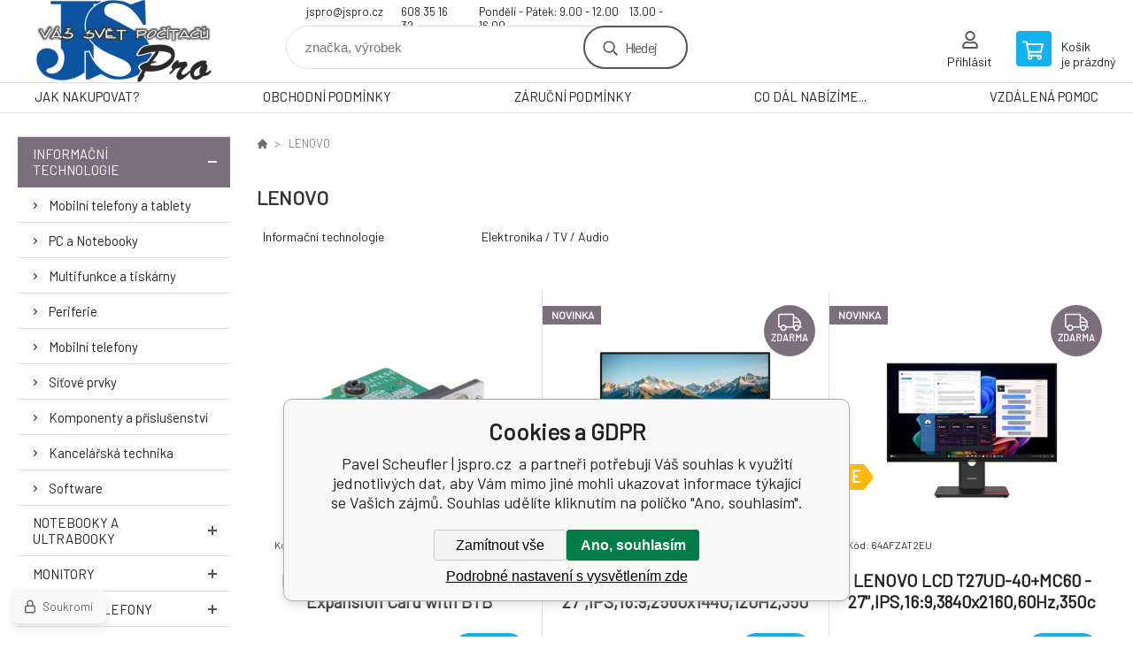

--- FILE ---
content_type: text/html; charset=utf-8
request_url: https://www.jspro.cz/lenovo/
body_size: 9022
content:
<!DOCTYPE html><html lang="cs"><head prefix="og: http://ogp.me/ns# fb: http://ogp.me/ns/fb#"><meta name="author" content="Pavel Scheufler  |  jspro.cz" data-binargon="{&quot;fce&quot;:&quot;3&quot;, &quot;id&quot;:&quot;53&quot;, &quot;menaId&quot;:&quot;1&quot;, &quot;menaName&quot;:&quot;Kč&quot;, &quot;languageCode&quot;:&quot;cs-CZ&quot;, &quot;skindir&quot;:&quot;demoeshopkonfi&quot;, &quot;cmslang&quot;:&quot;1&quot;, &quot;langiso&quot;:&quot;cs&quot;, &quot;skinversion&quot;:1768900302, &quot;zemeProDoruceniISO&quot;:&quot;&quot;}"><meta name="robots" content="index, follow, max-snippet:-1, max-image-preview:large"><meta http-equiv="content-type" content="text/html; charset=utf-8"><meta property="og:url" content="https://www.jspro.cz/lenovo/"/><meta property="og:site_name" content="https://www.jspro.cz"/><meta property="og:description" content="LENOVO"/><meta property="og:title" content="LENOVO"/><link rel="alternate" href="https://www.jspro.cz/lenovo/" hreflang="cs-CZ" /><meta name="description" content="LENOVO">
<meta name="keywords" content="LENOVO">
<meta name="audience" content="all">
<link rel="canonical" href="https://www.jspro.cz/lenovo/?page="><link rel="shortcut icon" href="https://www.jspro.cz/favicon.ico" type="image/x-icon">

			<link rel="preconnect" href="https://fonts.googleapis.com"><link rel="dns-prefetch" href="https://fonts.googleapis.com"><link rel="preconnect" href="https://i.binargon.cz"><link rel="dns-prefetch" href="https://i.binargon.cz"><meta name="viewport" content="width=device-width,initial-scale=1"><title>LENOVO - Pavel Scheufler  |  jspro.cz </title><link rel="stylesheet" href="/skin/version-1768900302/demoeshopkonfi/css-obecne.css" type="text/css"><link rel="stylesheet" href="https://www.jspro.cz/skin/demoeshopkonfi/fancybox/jquery.fancybox.css" type="text/css" media="screen"><link href="https://fonts.googleapis.com/css?family=Barlow:wght@300;400;500;600;700&amp;display=swap&amp;subset=latin-ext" rel="stylesheet"><!--commonTemplates_head--><!--EO commonTemplates_head--></head><body class="cmsBody" data-ajax="0"><div class="mainContainer mainContainer--fce3"><header class="header header--default header--menu-enabled-false header--client-1"><div class="header__desktop"><div class="headerDefault"><a class="logo logo--custom logo--default" href="https://www.jspro.cz/" title="Pavel Scheufler  |  jspro.cz " role="banner" style="background-image: url(https://www.jspro.cz/imgcache/0/0/skin-demoeshopkonfi-logo-1_240_93_46549.png);">Pavel Scheufler  |  jspro.cz </a><section class="headerContact"><a class="headerContact__item headerContact__item--email" href="mailto:jspro@jspro.cz" rel="nofollow">jspro@jspro.cz</a><a class="headerContact__item headerContact__item--phone" href="tel:608%2035%2016%2032" rel="nofollow">608 35 16 32</a><span class="headerContact__item headerContact__item--opening">Pondělí - Pátek:  9.00 - 12.00     13.00 - 16.00</span></section><form class="search search--default" action="https://www.jspro.cz/hledani/" method="post" role="search" id="js-search-form"><div class="search__container search__container--default"><input type="hidden" name="send" value="1"><input type="hidden" name="listpos" value="0"><input class="search__input search__input--default" type="text" name="as_search" placeholder="značka, výrobek" autocomplete="off" id="js-search-input"><button class="search__button search__button--default" type="submit">Hledej</button></div></form><section class="userMenu userMenu--default"><a class="userMenu__item userMenu__item--signin js-fancy" href="#commonUserDialog" rel="nofollow"><div class="userMenu__icon userMenu__icon--signin"></div><div class="userMenu__title">Přihlásit</div></a></section><a class="cart cart--default" href="https://www.jspro.cz/pokladna/?objagree=0&amp;wtemp_krok=1" rel="nofollow"><div class="cart__icon cart__icon--cart"></div><div class="cart__text"><div class="cart__title">Košík</div><div class="cart__sum">je prázdný</div></div></a></div></div><div class="header__mobile"><section class="headerMobile"><a class="logo logo--custom logo--mobile" href="https://www.jspro.cz/" title="Pavel Scheufler  |  jspro.cz " role="banner" style="background-image: url(https://www.jspro.cz/imgcache/0/0/skin-demoeshopkonfi-logo-1_240_93_46549.png);">Pavel Scheufler  |  jspro.cz </a><form class="search search--mobile" action="https://www.jspro.cz/hledani/" method="post" role="search" id="js-search-form-mobile"><div class="search__container search__container--mobile"><input type="hidden" name="send" value="1"><input type="hidden" name="listpos" value="0"><input class="search__input search__input--mobile" type="text" name="as_search" placeholder="značka, výrobek" autocomplete="off" id="js-search-input-mobile"><button class="search__button search__button--mobile" type="submit">Hledej</button></div></form><div class="headerMobile__searchButton js-search-toggle">Hledej</div><a class="headerMobile__signInButton headerMobile__signInButton--signin js-fancy" href="#commonUserDialog"><div class="headerMobile__signInButton-icon"></div><div class="headerMobile__signInButton-title">Přihlásit</div></a><a class="cart cart--mobile" href="https://www.jspro.cz/pokladna/?objagree=0&amp;wtemp_krok=1" rel="nofollow"><div class="cart__icon cart__icon--cart"></div><div class="cart__text"><div class="cart__title">Košík</div><div class="cart__sum">je prázdný</div></div></a><div class="headerMobile__menuButton" id="js-menu-button">Menu</div></section></div></header><nav class="menu"><div class="menu__container menu__container--visibleOnDesktop-true menu__container--textpagesOnly-true" id="js-menu"><div class="menu__items" id="js-menu-items"><span class="menu__item menu__item--eshop menu__item--selected js-menu-item
                            " data-id="-2147483595"><a class="menu__link" href="https://www.jspro.cz/informacni-technologie/" title="Informační technologie" data-id="-2147483595">Informační technologie</a></span><span class="menu__item menu__item--eshop js-menu-item
                            " data-id="-2147483571"><a class="menu__link" href="https://www.jspro.cz/notebooky-a-ultrabooky-3/" title="Notebooky a Ultrabooky" data-id="-2147483571">Notebooky a Ultrabooky</a></span><span class="menu__item menu__item--eshop js-menu-item
                            " data-id="-2147483570"><a class="menu__link" href="https://www.jspro.cz/monitory/" title="Monitory" data-id="-2147483570">Monitory</a></span><span class="menu__item menu__item--eshop js-menu-item
                            " data-id="-2147483549"><a class="menu__link" href="https://www.jspro.cz/mobilni-telefony-3/" title="Mobilní telefony" data-id="-2147483549">Mobilní telefony</a></span><span class="menu__item menu__item--eshop js-menu-item
                            " data-id="-2147483566"><a class="menu__link" href="https://www.jspro.cz/tablety-1/" title="Tablety" data-id="-2147483566">Tablety</a></span><span class="menu__item menu__item--eshop js-menu-item
                            " data-id="-2147483569"><a class="menu__link" href="https://www.jspro.cz/multifunkce-kopirky-skenery-1/" title="Multifunkce / Kopírky / Skenery" data-id="-2147483569">Multifunkce / Kopírky / Skenery</a></span><span class="menu__item menu__item--eshop js-menu-item
                            " data-id="-2147483626"><a class="menu__link" href="https://www.jspro.cz/elektronika-tv-audio/" title="Elektronika / TV / Audio" data-id="-2147483626">Elektronika / TV / Audio</a></span><span class="menu__item menu__item--eshop js-menu-item
                            " data-id="-2147483568"><a class="menu__link" href="https://www.jspro.cz/spotrebni-material-1/" title="Spotřební materiál " data-id="-2147483568">Spotřební materiál </a></span><span class="menu__item menu__item--eshop menu__item--hiddenOnDesktop js-menu-item
                            " data-id="-2147483564"><a class="menu__link" href="https://www.jspro.cz/pametove-karty-2/" title="Paměťové karty" data-id="-2147483564">Paměťové karty</a></span><span class="menu__item menu__item--eshop menu__item--hiddenOnDesktop js-menu-item
                            " data-id="-2147483563"><a class="menu__link" href="https://www.jspro.cz/usb-flash-disky-2/" title="USB Flash Disky" data-id="-2147483563">USB Flash Disky</a></span><span class="menu__item menu__item--eshop menu__item--textpage js-menu-item"><a class="menu__link" href="https://www.jspro.cz/jak-nakupovat/" title="JAK NAKUPOVAT?">JAK NAKUPOVAT?</a></span><span class="menu__item menu__item--eshop menu__item--textpage js-menu-item"><a class="menu__link" href="https://www.jspro.cz/obchodni-podminky/" title="OBCHODNÍ PODMÍNKY">OBCHODNÍ PODMÍNKY</a></span><span class="menu__item menu__item--eshop menu__item--textpage js-menu-item"><a class="menu__link" href="https://www.jspro.cz/zarucni-podminky/" title="ZÁRUČNÍ PODMÍNKY">ZÁRUČNÍ PODMÍNKY</a></span><span class="menu__item menu__item--eshop menu__item--textpage js-menu-item"><a class="menu__link" href="https://www.jspro.cz/co-dal-nabizime/" title="CO DÁL NABÍZÍME...">CO DÁL NABÍZÍME...</a></span><span class="menu__item menu__item--eshop menu__item--textpage js-menu-item"><a class="menu__link" href="https://anydesk.com/en/downloads/thank-you?dv=win_exe" title="VZDÁLENÁ POMOC">VZDÁLENÁ POMOC</a></span></div><div class="menu__user" id="js-user-menu-mobile"><section class="userMenu userMenu--default"><a class="userMenu__item userMenu__item--signin js-fancy" href="#commonUserDialog" rel="nofollow"><div class="userMenu__icon userMenu__icon--signin"></div><div class="userMenu__title">Přihlásit</div></a></section></div><div class="menu__contact" id="js-contact-mobile"><section class="headerContact"><a class="headerContact__item headerContact__item--email" href="mailto:jspro@jspro.cz" rel="nofollow">jspro@jspro.cz</a><a class="headerContact__item headerContact__item--phone" href="tel:608%2035%2016%2032" rel="nofollow">608 35 16 32</a><span class="headerContact__item headerContact__item--opening">Pondělí - Pátek:  9.00 - 12.00     13.00 - 16.00</span></section></div></div></nav><aside class="containerLeft"><ul class="tree tree--level-1"><li class="leaf leaf--level-1 leaf--open-true leaf--selected-true"><a class="leaf__link leaf__link--level-1 leaf__link--open-true leaf__link--selected-true" title="Informační technologie" href="https://www.jspro.cz/informacni-technologie/">Informační technologie<span class="leaf__icon js-leaf-toggle"></span></a><ul class="tree tree--level-2"><li class="leaf leaf--level-2 leaf--open-false leaf--selected-false"><a class="leaf__link leaf__link--level-2 leaf__link--open-false leaf__link--selected-false" title="Mobilní telefony a tablety" href="https://www.jspro.cz/informacni-technologie/mobilni-telefony-a-tablety/">Mobilní telefony a tablety<span class="leaf__icon "></span></a></li><li class="leaf leaf--level-2 leaf--open-false leaf--selected-false"><a class="leaf__link leaf__link--level-2 leaf__link--open-false leaf__link--selected-false" title="PC a Notebooky" href="https://www.jspro.cz/informacni-technologie/pc-a-notebooky/">PC a Notebooky<span class="leaf__icon "></span></a></li><li class="leaf leaf--level-2 leaf--open-false leaf--selected-false"><a class="leaf__link leaf__link--level-2 leaf__link--open-false leaf__link--selected-false" title="Multifunkce a tiskárny" href="https://www.jspro.cz/informacni-technologie/multifunkce-a-tiskarny/">Multifunkce a tiskárny<span class="leaf__icon "></span></a></li><li class="leaf leaf--level-2 leaf--open-false leaf--selected-false"><a class="leaf__link leaf__link--level-2 leaf__link--open-false leaf__link--selected-false" title="Periferie" href="https://www.jspro.cz/informacni-technologie/periferie/">Periferie<span class="leaf__icon "></span></a></li><li class="leaf leaf--level-2 leaf--open-false leaf--selected-false"><a class="leaf__link leaf__link--level-2 leaf__link--open-false leaf__link--selected-false" title="Mobilní telefony " href="https://www.jspro.cz/informacni-technologie/mobilni-telefony/">Mobilní telefony <span class="leaf__icon "></span></a></li><li class="leaf leaf--level-2 leaf--open-false leaf--selected-false"><a class="leaf__link leaf__link--level-2 leaf__link--open-false leaf__link--selected-false" title="Síťové prvky" href="https://www.jspro.cz/informacni-technologie/sitove-prvky/">Síťové prvky<span class="leaf__icon "></span></a></li><li class="leaf leaf--level-2 leaf--open-false leaf--selected-false"><a class="leaf__link leaf__link--level-2 leaf__link--open-false leaf__link--selected-false" title="Komponenty a příslušenství" href="https://www.jspro.cz/informacni-technologie/komponenty-a-prislusenstvi/">Komponenty a příslušenství<span class="leaf__icon "></span></a></li><li class="leaf leaf--level-2 leaf--open-false leaf--selected-false"><a class="leaf__link leaf__link--level-2 leaf__link--open-false leaf__link--selected-false" title="Kancelářská technika" href="https://www.jspro.cz/informacni-technologie/kancelarska-technika/">Kancelářská technika<span class="leaf__icon "></span></a></li><li class="leaf leaf--level-2 leaf--open-false leaf--selected-false"><a class="leaf__link leaf__link--level-2 leaf__link--open-false leaf__link--selected-false" title="Software" href="https://www.jspro.cz/informacni-technologie/software/">Software<span class="leaf__icon "></span></a></li></ul></li><li class="leaf leaf--level-1 leaf--open-false leaf--selected-false"><a class="leaf__link leaf__link--level-1 leaf__link--open-false leaf__link--selected-false" title="Notebooky a Ultrabooky" href="https://www.jspro.cz/notebooky-a-ultrabooky-3/">Notebooky a Ultrabooky<span class="leaf__icon "></span></a></li><li class="leaf leaf--level-1 leaf--open-false leaf--selected-false"><a class="leaf__link leaf__link--level-1 leaf__link--open-false leaf__link--selected-false" title="Monitory" href="https://www.jspro.cz/monitory/">Monitory<span class="leaf__icon "></span></a></li><li class="leaf leaf--level-1 leaf--open-false leaf--selected-false"><a class="leaf__link leaf__link--level-1 leaf__link--open-false leaf__link--selected-false" title="Mobilní telefony" href="https://www.jspro.cz/mobilni-telefony-3/">Mobilní telefony<span class="leaf__icon "></span></a></li><li class="leaf leaf--level-1 leaf--open-false leaf--selected-false"><a class="leaf__link leaf__link--level-1 leaf__link--open-false leaf__link--selected-false" title="Tablety" href="https://www.jspro.cz/tablety-1/">Tablety<span class="leaf__icon "></span></a></li><li class="leaf leaf--level-1 leaf--open-false leaf--selected-false"><a class="leaf__link leaf__link--level-1 leaf__link--open-false leaf__link--selected-false" title="Multifunkce / Kopírky / Skenery" href="https://www.jspro.cz/multifunkce-kopirky-skenery-1/">Multifunkce / Kopírky / Skenery<span class="leaf__icon "></span></a></li><li class="leaf leaf--level-1 leaf--open-false leaf--selected-false"><a class="leaf__link leaf__link--level-1 leaf__link--open-false leaf__link--selected-false" title="Elektronika / TV / Audio" href="https://www.jspro.cz/elektronika-tv-audio/">Elektronika / TV / Audio<span class="leaf__icon "></span></a><ul class="tree tree--level-2"></ul></li><li class="leaf leaf--level-1 leaf--open-false leaf--selected-false"><a class="leaf__link leaf__link--level-1 leaf__link--open-false leaf__link--selected-false" title="Spotřební materiál " href="https://www.jspro.cz/spotrebni-material-1/">Spotřební materiál <span class="leaf__icon "></span></a></li><li class="leaf leaf--level-1 leaf--open-false leaf--selected-false"><a class="leaf__link leaf__link--level-1 leaf__link--open-false leaf__link--selected-false" title="Paměťové karty" href="https://www.jspro.cz/pametove-karty-2/">Paměťové karty<span class="leaf__icon "></span></a></li><li class="leaf leaf--level-1 leaf--open-false leaf--selected-false"><a class="leaf__link leaf__link--level-1 leaf__link--open-false leaf__link--selected-false" title="USB Flash Disky" href="https://www.jspro.cz/usb-flash-disky-2/">USB Flash Disky<span class="leaf__icon "></span></a></li></ul><div class="containerFiltersLeft"><div class="js-filters-left-column"></div></div></aside><main class="containerRight"><div class="fce2-3__breadcrumb"><nav class="commonBreadcrumb"><a class="commonBreadcrumb__item commonBreadcrumb__item--first" href="https://www.jspro.cz" title="Pavel Scheufler  |  jspro.cz "><span class="commonBreadcrumb__textHP"></span></a><span class="commonBreadcrumb__item commonBreadcrumb__item--last" title="LENOVO">LENOVO</span></nav></div><div class="fce2-3__bannersContainer"></div><h1 class="fce2-3__heading">LENOVO</h1><section class="subcategories subcategories-- subcategories--fce3"><a class="subcategory subcategory-- subcategory--fce3 subcategory--level-1" href="https://www.jspro.cz/informacni-technologie/" title=""><div class="subcategory__name">Informační technologie</div></a><a class="subcategory subcategory-- subcategory--fce3 subcategory--level-1" href="https://www.jspro.cz/elektronika-tv-audio/" title=""><div class="subcategory__name">Elektronika / TV / Audio</div></a></section><div class="js-filters-main-column"></div><section class="js-activeFilters"></section><section class="productsGrid productsGrid--columns-2 js-products"><div class="product product--default product--columns-2 product--onStock-false"><a class="product__link" href="https://www.jspro.cz/lenovo-thinkcentre-tiny-com-expansion-card-with-btb-connector/" title="LENOVO ThinkCentre Tiny COM Expansion Card with BTB Connector"><img class="productImage" src="https://www.jspro.cz/imgcache/0/b/p806237-1796178-0a_230_230_16801.jpg" width="230" height="230" alt="LENOVO ThinkCentre Tiny COM Expansion Card with BTB Connector" title="LENOVO ThinkCentre Tiny COM Expansion Card with BTB Connector" loading="lazy"><div class="product__reviews"></div><div class="product__code">Kód: 4XH1K25073</div><div class="product__name product__name--breakWord">LENOVO ThinkCentre Tiny COM Expansion Card with BTB Connector</div><div class="product__info"><div class="product__availability product__availability--supplier product__availability--deliveryId-0 product__availability--nadotaz" title="Na dotaz" style="color:#000000;">Na dotaz</div><div class="product__price"><div class="product__priceCurrent product__priceCurrent--discounted-false">354 Kč<div class="product__referenceUnit"><div class="cMernaJednotka cMernaJednotka--vypis" style="display:none;" id="setbind-mernaJednotka-node"><span class="cMernaJednotka__cenaS" id="setbind-mernaJednotka-cenaS"></span><span class="cMernaJednotka__mena">Kč</span><span class="cMernaJednotka__oddelovac">/</span><span class="cMernaJednotka__value" id="setbind-mernaJednotka-value"></span><span class="cMernaJednotka__unit" id="setbind-mernaJednotka-unit"></span></div></div></div></div><div class="product__button">Detail</div></div><div class="product__description product__description--breakWord">Druh příslušenství k PC:Ostatní.</div><a class="product__compare" href="https://www.jspro.cz/lenovo/?pridatporovnani=325187"></a></a></div><div class="product product--default product--columns-2 product--onStock-false"><a class="product__link" href="https://www.jspro.cz/lenovo-lcd-t27q-40-mc60-27-ips-16-9-2560x1440-120hz-350cd-m2-1500-1-4ms-gtg-hdmi-dp-usb-hub-usb-c-15w-pd-pivot/" title='LENOVO LCD T27Q-40+MC60 - 27",IPS,16:9,2560x1440,120Hz,350cd/m2,1500:1,4ms(GtG),HDMI,DP,USB Hub,USB-C(15W PD),Pivot'><div class="product__labels product__labels--left"><div class="product__label product__label--status product__label--NEW">Novinka</div><div class="commonEnergyLabel commonEnergyLabel--D" onclick="event.stopPropagation();window.open('/foto/805765/1768707-9a.jpg', '_blank').focus();"><img class="commonEnergyLabel__image" src="https://i.binargon.cz/energylabel/stitek_d.svg" width="50" height="29" alt="D" title="D" loading="lazy"></div></div><div class="product__labels product__labels--right"><div class="product__label product__label--freeShipping">zdarma</div></div><img class="productImage" src="https://www.jspro.cz/imgcache/4/f/p805765-1768707-0a_230_230_103804.jpg" width="230" height="230" alt='LENOVO LCD T27Q-40+MC60 - 27",IPS,16:9,2560x1440,120Hz,350cd/m2,1500:1,4ms(GtG),HDMI,DP,USB Hub,USB-C(15W PD),Pivot' title='LENOVO LCD T27Q-40+MC60 - 27",IPS,16:9,2560x1440,120Hz,350cd/m2,1500:1,4ms(GtG),HDMI,DP,USB Hub,USB-C(15W PD),Pivot' loading="lazy"><div class="product__reviews"></div><div class="product__code">Kód: 64A6ZAT6EU</div><div class="product__name product__name--breakWord">LENOVO LCD T27Q-40+MC60 - 27",IPS,16:9,2560x1440,120Hz,350cd/m2,1500:1,4ms(GtG),HDMI,DP,USB Hub,USB-C(15W PD),Pivot</div><div class="product__info"><div class="product__availability product__availability--supplier product__availability--deliveryId-0 product__availability--nadotaz" title="Na dotaz" style="color:#000000;">Na dotaz</div><div class="product__price"><div class="product__priceCurrent product__priceCurrent--discounted-false">9 249 Kč<div class="product__referenceUnit"><div class="cMernaJednotka cMernaJednotka--vypis" style="display:none;" id="setbind-mernaJednotka-node"><span class="cMernaJednotka__cenaS" id="setbind-mernaJednotka-cenaS"></span><span class="cMernaJednotka__mena">Kč</span><span class="cMernaJednotka__oddelovac">/</span><span class="cMernaJednotka__value" id="setbind-mernaJednotka-value"></span><span class="cMernaJednotka__unit" id="setbind-mernaJednotka-unit"></span></div></div></div></div><div class="product__button">Detail</div></div><div class="product__description product__description--breakWord">Použití:Kancelářský, Profesionální; Rozlišení displeje:2560x1440; Úhlopříčka displeje ("):27; Vlastnost:Rovný; Výbava:VESA montáž, Pivot, Nastavitelná výška, Webkamera; HDMI počet:1; HDMI verze:2.1; DP počet:1; DP verze:1.4; USB počet:4; USB verze:3.2; USB-C počet:1; USB umístění:Vzadu, Na boku; Doba odezvy (ms):4; Barevná hloubka (bit):8.</div><a class="product__compare" href="https://www.jspro.cz/lenovo/?pridatporovnani=325130"></a></a></div><div class="product product--default product--columns-2 product--onStock-false"><a class="product__link" href="https://www.jspro.cz/lenovo-lcd-t27ud-40-mc60-27-ips-16-9-3840x2160-60hz-350cd-m2-1500-1-4ms-gtg-hdmi-dp-usb-hub-usb-c-rj45-pivot/" title='LENOVO LCD T27UD-40+MC60 - 27",IPS,16:9,3840x2160,60Hz,350cd/m2,1500:1,4ms(GtG),HDMI,DP,USB Hub,USB-C,RJ45,Pivot'><div class="product__labels product__labels--left"><div class="product__label product__label--status product__label--NEW">Novinka</div><div class="commonEnergyLabel commonEnergyLabel--E" onclick="event.stopPropagation();window.open('/foto/805770/1768712-9a.jpg', '_blank').focus();"><img class="commonEnergyLabel__image" src="https://i.binargon.cz/energylabel/stitek_e.svg" width="50" height="29" alt="E" title="E" loading="lazy"></div></div><div class="product__labels product__labels--right"><div class="product__label product__label--freeShipping">zdarma</div></div><img class="productImage" src="https://www.jspro.cz/imgcache/e/4/p805770-1768712-0a_230_230_270206.jpg" width="230" height="230" alt='LENOVO LCD T27UD-40+MC60 - 27",IPS,16:9,3840x2160,60Hz,350cd/m2,1500:1,4ms(GtG),HDMI,DP,USB Hub,USB-C,RJ45,Pivot' title='LENOVO LCD T27UD-40+MC60 - 27",IPS,16:9,3840x2160,60Hz,350cd/m2,1500:1,4ms(GtG),HDMI,DP,USB Hub,USB-C,RJ45,Pivot' loading="lazy"><div class="product__reviews"></div><div class="product__code">Kód: 64AFZAT2EU</div><div class="product__name product__name--breakWord">LENOVO LCD T27UD-40+MC60 - 27",IPS,16:9,3840x2160,60Hz,350cd/m2,1500:1,4ms(GtG),HDMI,DP,USB Hub,USB-C,RJ45,Pivot</div><div class="product__info"><div class="product__availability product__availability--supplier product__availability--deliveryId-0 product__availability--nadotaz" title="Na dotaz" style="color:#000000;">Na dotaz</div><div class="product__price"><div class="product__priceCurrent product__priceCurrent--discounted-false">12 793 Kč<div class="product__referenceUnit"><div class="cMernaJednotka cMernaJednotka--vypis" style="display:none;" id="setbind-mernaJednotka-node"><span class="cMernaJednotka__cenaS" id="setbind-mernaJednotka-cenaS"></span><span class="cMernaJednotka__mena">Kč</span><span class="cMernaJednotka__oddelovac">/</span><span class="cMernaJednotka__value" id="setbind-mernaJednotka-value"></span><span class="cMernaJednotka__unit" id="setbind-mernaJednotka-unit"></span></div></div></div></div><div class="product__button">Detail</div></div><div class="product__description product__description--breakWord">Použití:Kancelářský, Profesionální; Rozlišení displeje:3840x2160 (4K UHD); Úhlopříčka displeje ("):27; Vlastnost:Rovný; Výbava:VESA montáž, Pivot, Nastavitelná výška, Webkamera, USB nabíjení, Daisy-chaining, Dokování NTB; Rozhraní vstup:DP, HDMI, LAN; Rozhraní výstup:USB hub, 3,5 mm Jack; HDMI počet:1; HDMI verze:2.1; DP počet:1; DP verze:1.4; USB počet:4.</div><a class="product__compare" href="https://www.jspro.cz/lenovo/?pridatporovnani=325133"></a></a></div><div class="product product--default product--columns-2 product--onStock-false"><a class="product__link" href="https://www.jspro.cz/lenovo-lcd-t27qd-40-mc60-27-ips-16-9-2560x1440-120hz-350cd-1500-1-4ms-hdmi-dp-dpout-dc-usbhub-usb-c-96w-pd-rj45-pivo/" title='LENOVO LCD T27QD-40+MC60 - 27",IPS,16:9,2560x1440,120Hz,350cd,1500:1,4ms,HDMI,DP,DPout,DC,USBHub,USB-C(96W PD),RJ45,Pivo'><div class="product__labels product__labels--left"><div class="product__label product__label--status product__label--NEW">Novinka</div><div class="commonEnergyLabel commonEnergyLabel--E" onclick="event.stopPropagation();window.open('/foto/805767/1768709-9a.jpg', '_blank').focus();"><img class="commonEnergyLabel__image" src="https://i.binargon.cz/energylabel/stitek_e.svg" width="50" height="29" alt="E" title="E" loading="lazy"></div></div><div class="product__labels product__labels--right"><div class="product__label product__label--freeShipping">zdarma</div></div><img class="productImage" src="https://www.jspro.cz/imgcache/e/b/p805767-1768709-0a_230_230_128492.jpg" width="230" height="230" alt='LENOVO LCD T27QD-40+MC60 - 27",IPS,16:9,2560x1440,120Hz,350cd,1500:1,4ms,HDMI,DP,DPout,DC,USBHub,USB-C(96W PD),RJ45,Pivo' title='LENOVO LCD T27QD-40+MC60 - 27",IPS,16:9,2560x1440,120Hz,350cd,1500:1,4ms,HDMI,DP,DPout,DC,USBHub,USB-C(96W PD),RJ45,Pivo' loading="lazy"><div class="product__reviews"></div><div class="product__code">Kód: 64AAZAT2EU</div><div class="product__name product__name--breakWord">LENOVO LCD T27QD-40+MC60 - 27",IPS,16:9,2560x1440,120Hz,350cd,1500:1,4ms,HDMI,DP,DPout,DC,USBHub,USB-C(96W PD),RJ45,Pivo</div><div class="product__info"><div class="product__availability product__availability--supplier product__availability--deliveryId-0 product__availability--nadotaz" title="Na dotaz" style="color:#000000;">Na dotaz</div><div class="product__price"><div class="product__priceCurrent product__priceCurrent--discounted-false">9 840 Kč<div class="product__referenceUnit"><div class="cMernaJednotka cMernaJednotka--vypis" style="display:none;" id="setbind-mernaJednotka-node"><span class="cMernaJednotka__cenaS" id="setbind-mernaJednotka-cenaS"></span><span class="cMernaJednotka__mena">Kč</span><span class="cMernaJednotka__oddelovac">/</span><span class="cMernaJednotka__value" id="setbind-mernaJednotka-value"></span><span class="cMernaJednotka__unit" id="setbind-mernaJednotka-unit"></span></div></div></div></div><div class="product__button">Detail</div></div><div class="product__description product__description--breakWord">Použití:Kancelářský, Profesionální; Rozlišení displeje:2560x1440; Úhlopříčka displeje ("):27; Vlastnost:Rovný; Výbava:VESA montáž, Pivot, Nastavitelná výška, Webkamera, USB nabíjení, Daisy-chaining; Rozhraní vstup:DP, HDMI; Rozhraní výstup:USB hub, 3,5 mm Jack; HDMI počet:1; HDMI verze:2.1; DP počet:1; DP verze:1.4; USB počet:4; USB verze:3.2.</div><a class="product__compare" href="https://www.jspro.cz/lenovo/?pridatporovnani=325131"></a></a></div><div class="product product--default product--columns-2 product--onStock-false"><a class="product__link" href="https://www.jspro.cz/lenovo-lcd-p27qd-40-mc60-27-eco-ips-16-9-2560x1440-120hz-350cd-m2-1500-1-4ms-hdmi-dp-dpout-dc-usbhub-usb-c-rj45-pivot/" title='LENOVO LCD P27QD-40+MC60 - 27",ECO-IPS,16:9,2560x1440,120Hz,350cd/m2,1500:1,4ms,HDMI,DP,DPout,DC,USBHub,USB-C,RJ45,Pivot'><div class="product__labels product__labels--left"><div class="product__label product__label--status product__label--NEW">Novinka</div><div class="commonEnergyLabel commonEnergyLabel--D" onclick="event.stopPropagation();window.open('/foto/805777/1768719-9a.jpg', '_blank').focus();"><img class="commonEnergyLabel__image" src="https://i.binargon.cz/energylabel/stitek_d.svg" width="50" height="29" alt="D" title="D" loading="lazy"></div></div><div class="product__labels product__labels--right"><div class="product__label product__label--freeShipping">zdarma</div></div><img class="productImage" src="https://www.jspro.cz/imgcache/d/c/p805777-1768719-0a_230_230_141631.jpg" width="230" height="230" alt='LENOVO LCD P27QD-40+MC60 - 27",ECO-IPS,16:9,2560x1440,120Hz,350cd/m2,1500:1,4ms,HDMI,DP,DPout,DC,USBHub,USB-C,RJ45,Pivot' title='LENOVO LCD P27QD-40+MC60 - 27",ECO-IPS,16:9,2560x1440,120Hz,350cd/m2,1500:1,4ms,HDMI,DP,DPout,DC,USBHub,USB-C,RJ45,Pivot' loading="lazy"><div class="product__reviews"></div><div class="product__code">Kód: 64B3ZAT2EU</div><div class="product__name product__name--breakWord">LENOVO LCD P27QD-40+MC60 - 27",ECO-IPS,16:9,2560x1440,120Hz,350cd/m2,1500:1,4ms,HDMI,DP,DPout,DC,USBHub,USB-C,RJ45,Pivot</div><div class="product__info"><div class="product__availability product__availability--supplier product__availability--deliveryId-0 product__availability--nadotaz" title="Na dotaz" style="color:#000000;">Na dotaz</div><div class="product__price"><div class="product__priceCurrent product__priceCurrent--discounted-false">11 228 Kč<div class="product__referenceUnit"><div class="cMernaJednotka cMernaJednotka--vypis" style="display:none;" id="setbind-mernaJednotka-node"><span class="cMernaJednotka__cenaS" id="setbind-mernaJednotka-cenaS"></span><span class="cMernaJednotka__mena">Kč</span><span class="cMernaJednotka__oddelovac">/</span><span class="cMernaJednotka__value" id="setbind-mernaJednotka-value"></span><span class="cMernaJednotka__unit" id="setbind-mernaJednotka-unit"></span></div></div></div></div><div class="product__button">Detail</div></div><div class="product__description product__description--breakWord">Použití:Kancelářský, Profesionální; Rozlišení displeje:2560x1440; Úhlopříčka displeje ("):27; Vlastnost:Rovný; Výbava:VESA montáž, Pivot, Nastavitelná výška, Výškově stavitelný, Redukce modrého světla, Webkamera, Dokování NTB; Rozhraní vstup:USB, HDMI, DP, 3,5 mm Jack; Rozhraní výstup:3,5 mm Jack, USB hub, DP; HDMI počet:1; HDMI verze:2.1; DP počet:2.</div><a class="product__compare" href="https://www.jspro.cz/lenovo/?pridatporovnani=325136"></a></a></div><div class="product product--default product--columns-2 product--onStock-false"><a class="product__link" href="https://www.jspro.cz/lenovo-lcd-t24-4v-23-8-ips-16-9-1920x1080-120hz-1500-1-4ms-gtg-vga-hdmi-dp-usb-hub-cam-pivot/" title='LENOVO LCD T24-4v - 23.8",IPS,16:9,1920x1080,120Hz,1500:1,4ms(GtG),VGA,HDMI,DP,USB Hub,cam,Pivot'><div class="product__labels product__labels--left"><div class="product__label product__label--status product__label--NEW">Novinka</div><div class="commonEnergyLabel commonEnergyLabel--D" onclick="event.stopPropagation();window.open('/foto/805762/1768704-9a.jpg', '_blank').focus();"><img class="commonEnergyLabel__image" src="https://i.binargon.cz/energylabel/stitek_d.svg" width="50" height="29" alt="D" title="D" loading="lazy"></div></div><img class="productImage" src="https://www.jspro.cz/imgcache/6/b/p805762-1768704-0a_230_230_348200.jpg" width="230" height="230" alt='LENOVO LCD T24-4v - 23.8",IPS,16:9,1920x1080,120Hz,1500:1,4ms(GtG),VGA,HDMI,DP,USB Hub,cam,Pivot' title='LENOVO LCD T24-4v - 23.8",IPS,16:9,1920x1080,120Hz,1500:1,4ms(GtG),VGA,HDMI,DP,USB Hub,cam,Pivot' loading="lazy"><div class="product__reviews"></div><div class="product__code">Kód: 64B6MAT1EU</div><div class="product__name product__name--breakWord">LENOVO LCD T24-4v - 23.8",IPS,16:9,1920x1080,120Hz,1500:1,4ms(GtG),VGA,HDMI,DP,USB Hub,cam,Pivot</div><div class="product__info"><div class="product__availability product__availability--supplier product__availability--deliveryId-0 product__availability--nadotaz" title="Na dotaz" style="color:#000000;">Na dotaz</div><div class="product__price"><div class="product__priceCurrent product__priceCurrent--discounted-false">5 412 Kč<div class="product__referenceUnit"><div class="cMernaJednotka cMernaJednotka--vypis" style="display:none;" id="setbind-mernaJednotka-node"><span class="cMernaJednotka__cenaS" id="setbind-mernaJednotka-cenaS"></span><span class="cMernaJednotka__mena">Kč</span><span class="cMernaJednotka__oddelovac">/</span><span class="cMernaJednotka__value" id="setbind-mernaJednotka-value"></span><span class="cMernaJednotka__unit" id="setbind-mernaJednotka-unit"></span></div></div></div></div><div class="product__button">Detail</div></div><div class="product__description product__description--breakWord">Použití:Kancelářský, Profesionální; Rozlišení displeje:1920x1080 (Full HD); Úhlopříčka displeje ("):23.8; Vlastnost:Rovný; Výbava:Reproduktory, VESA montáž, Pivot, Nastavitelná výška, Mikrofon, Webkamera, USB nabíjení; Rozhraní vstup:HDMI, DP; HDMI počet:1; HDMI verze:1.4; DP počet:1; DP verze:1.2; USB počet:4; USB verze:3.2; USB-C počet:1.</div><a class="product__compare" href="https://www.jspro.cz/lenovo/?pridatporovnani=325129"></a></a></div><div class="product product--default product--columns-2 product--onStock-false"><a class="product__link" href="https://www.jspro.cz/lenovo-lcd-t34wd-40-mc60-34-va-21-9-3440x1440-120hz-300cd-m2-3000-1-4ms-hdmi-dp-usbhub-usb-c-100w-pd-rj45-nakl-zdvih/" title='LENOVO LCD T34WD-40+MC60 - 34",VA,21:9,3440x1440,120Hz,300cd/m2,3000:1,4ms,HDMI,DP,USBHub,USB-C(100W PD),RJ45,Nákl,Zdvih'><div class="product__labels product__labels--left"><div class="product__label product__label--status product__label--NEW">Novinka</div><div class="commonEnergyLabel commonEnergyLabel--E" onclick="event.stopPropagation();window.open('/foto/805773/1768715-9a.jpg', '_blank').focus();"><img class="commonEnergyLabel__image" src="https://i.binargon.cz/energylabel/stitek_e.svg" width="50" height="29" alt="E" title="E" loading="lazy"></div></div><div class="product__labels product__labels--right"><div class="product__label product__label--freeShipping">zdarma</div></div><img class="productImage" src="https://www.jspro.cz/imgcache/7/a/p805773-1768715-0a_230_230_96696.jpg" width="230" height="230" alt='LENOVO LCD T34WD-40+MC60 - 34",VA,21:9,3440x1440,120Hz,300cd/m2,3000:1,4ms,HDMI,DP,USBHub,USB-C(100W PD),RJ45,Nákl,Zdvih' title='LENOVO LCD T34WD-40+MC60 - 34",VA,21:9,3440x1440,120Hz,300cd/m2,3000:1,4ms,HDMI,DP,USBHub,USB-C(100W PD),RJ45,Nákl,Zdvih' loading="lazy"><div class="product__reviews"></div><div class="product__code">Kód: 64AEZAT1EU</div><div class="product__name product__name--breakWord">LENOVO LCD T34WD-40+MC60 - 34",VA,21:9,3440x1440,120Hz,300cd/m2,3000:1,4ms,HDMI,DP,USBHub,USB-C(100W PD),RJ45,Nákl,Zdvih</div><div class="product__info"><div class="product__availability product__availability--supplier product__availability--deliveryId-0 product__availability--nadotaz" title="Na dotaz" style="color:#000000;">Na dotaz</div><div class="product__price"><div class="product__priceCurrent product__priceCurrent--discounted-false">14 152 Kč<div class="product__referenceUnit"><div class="cMernaJednotka cMernaJednotka--vypis" style="display:none;" id="setbind-mernaJednotka-node"><span class="cMernaJednotka__cenaS" id="setbind-mernaJednotka-cenaS"></span><span class="cMernaJednotka__mena">Kč</span><span class="cMernaJednotka__oddelovac">/</span><span class="cMernaJednotka__value" id="setbind-mernaJednotka-value"></span><span class="cMernaJednotka__unit" id="setbind-mernaJednotka-unit"></span></div></div></div></div><div class="product__button">Detail</div></div><div class="product__description product__description--breakWord">Použití:Profesionální; Rozlišení displeje:3440x1440; Úhlopříčka displeje ("):34; Vlastnost:Prohnutý; Výbava:VESA montáž, Pivot, Webkamera, Dokování NTB; Rozhraní vstup:USB-C, LAN; Rozhraní výstup:USB hub; HDMI počet:1; HDMI verze:2.1; DP počet:1; DP verze:1.4; USB počet:5; USB verze:3.0; USB-C počet:2; Barevná hloubka (bit):8; Formát obrazovky:21:9.</div><a class="product__compare" href="https://www.jspro.cz/lenovo/?pridatporovnani=325135"></a></a></div><div class="product product--default product--columns-2 product--onStock-false"><a class="product__link" href="https://www.jspro.cz/lenovo-lcd-t27qd-4v-27-ips-16-9-2560x1440-300cd-m2-1500-1-4ms-gtg-hdmi-dp-dpout-dc-usb-hub-usb-c-rj45-pivot-repro/" title='LENOVO LCD T27QD-4v - 27",IPS,16:9,2560x1440,300cd/m2,1500:1,4ms(GtG),HDMI,DP,DPout,DC,USB Hub,USB-C,RJ45,Pivot,repro'><div class="product__labels product__labels--left"><div class="product__label product__label--status product__label--NEW">Novinka</div><div class="commonEnergyLabel commonEnergyLabel--F" onclick="event.stopPropagation();window.open('/foto/805768/1768710-9a.jpg', '_blank').focus();"><img class="commonEnergyLabel__image" src="https://i.binargon.cz/energylabel/stitek_f.svg" width="50" height="29" alt="F" title="F" loading="lazy"></div></div><div class="product__labels product__labels--right"><div class="product__label product__label--freeShipping">zdarma</div></div><img class="productImage" src="https://www.jspro.cz/imgcache/5/1/p805768-1768710-0a_230_230_329735.jpg" width="230" height="230" alt='LENOVO LCD T27QD-4v - 27",IPS,16:9,2560x1440,300cd/m2,1500:1,4ms(GtG),HDMI,DP,DPout,DC,USB Hub,USB-C,RJ45,Pivot,repro' title='LENOVO LCD T27QD-4v - 27",IPS,16:9,2560x1440,300cd/m2,1500:1,4ms(GtG),HDMI,DP,DPout,DC,USB Hub,USB-C,RJ45,Pivot,repro' loading="lazy"><div class="product__reviews"></div><div class="product__code">Kód: 64B8UAT1EU</div><div class="product__name product__name--breakWord">LENOVO LCD T27QD-4v - 27",IPS,16:9,2560x1440,300cd/m2,1500:1,4ms(GtG),HDMI,DP,DPout,DC,USB Hub,USB-C,RJ45,Pivot,repro</div><div class="product__info"><div class="product__availability product__availability--supplier product__availability--deliveryId-0 product__availability--nadotaz" title="Na dotaz" style="color:#000000;">Na dotaz</div><div class="product__price"><div class="product__priceCurrent product__priceCurrent--discounted-false">10 135 Kč<div class="product__referenceUnit"><div class="cMernaJednotka cMernaJednotka--vypis" style="display:none;" id="setbind-mernaJednotka-node"><span class="cMernaJednotka__cenaS" id="setbind-mernaJednotka-cenaS"></span><span class="cMernaJednotka__mena">Kč</span><span class="cMernaJednotka__oddelovac">/</span><span class="cMernaJednotka__value" id="setbind-mernaJednotka-value"></span><span class="cMernaJednotka__unit" id="setbind-mernaJednotka-unit"></span></div></div></div></div><div class="product__button">Detail</div></div><div class="product__description product__description--breakWord">Použití:Kancelářský, Profesionální; Rozlišení displeje:2560x1440; Úhlopříčka displeje ("):27; Vlastnost:Rovný; Výbava:Reproduktory, VESA montáž, Pivot, Nastavitelná výška, Mikrofon, Webkamera, USB nabíjení, Daisy-chaining; Rozhraní vstup:DP, HDMI; Rozhraní výstup:USB hub, 3,5 mm Jack; HDMI počet:1; HDMI verze:2.1; DP počet:1; DP verze:1.4; USB počet:4.</div><a class="product__compare" href="https://www.jspro.cz/lenovo/?pridatporovnani=325132"></a></a></div><div class="product product--default product--columns-2 product--onStock-false"><a class="product__link" href="https://www.jspro.cz/lenovo-lcd-t32ud-40-mc60-31-5-ips-16-9-3840x2160-60hz-350cd-m2-1500-1-4ms-gtg-hdmi-dp-usb-hub-usb-c-rj45-pivot/" title='LENOVO LCD T32UD-40+MC60 - 31.5",IPS,16:9,3840x2160,60Hz,350cd/m2,1500:1,4ms(GtG),HDMI,DP,USB Hub,USB-C,RJ45,Pivot'><div class="product__labels product__labels--left"><div class="product__label product__label--status product__label--NEW">Novinka</div><div class="commonEnergyLabel commonEnergyLabel--F" onclick="event.stopPropagation();window.open('/foto/805771/1768713-9a.jpg', '_blank').focus();"><img class="commonEnergyLabel__image" src="https://i.binargon.cz/energylabel/stitek_f.svg" width="50" height="29" alt="F" title="F" loading="lazy"></div></div><div class="product__labels product__labels--right"><div class="product__label product__label--freeShipping">zdarma</div></div><img class="productImage" src="https://www.jspro.cz/imgcache/1/a/p805771-1768713-0a_230_230_108754.jpg" width="230" height="230" alt='LENOVO LCD T32UD-40+MC60 - 31.5",IPS,16:9,3840x2160,60Hz,350cd/m2,1500:1,4ms(GtG),HDMI,DP,USB Hub,USB-C,RJ45,Pivot' title='LENOVO LCD T32UD-40+MC60 - 31.5",IPS,16:9,3840x2160,60Hz,350cd/m2,1500:1,4ms(GtG),HDMI,DP,USB Hub,USB-C,RJ45,Pivot' loading="lazy"><div class="product__reviews"></div><div class="product__code">Kód: 64B0ZAT1EU</div><div class="product__name product__name--breakWord">LENOVO LCD T32UD-40+MC60 - 31.5",IPS,16:9,3840x2160,60Hz,350cd/m2,1500:1,4ms(GtG),HDMI,DP,USB Hub,USB-C,RJ45,Pivot</div><div class="product__info"><div class="product__availability product__availability--supplier product__availability--deliveryId-0 product__availability--nadotaz" title="Na dotaz" style="color:#000000;">Na dotaz</div><div class="product__price"><div class="product__priceCurrent product__priceCurrent--discounted-false">14 743 Kč<div class="product__referenceUnit"><div class="cMernaJednotka cMernaJednotka--vypis" style="display:none;" id="setbind-mernaJednotka-node"><span class="cMernaJednotka__cenaS" id="setbind-mernaJednotka-cenaS"></span><span class="cMernaJednotka__mena">Kč</span><span class="cMernaJednotka__oddelovac">/</span><span class="cMernaJednotka__value" id="setbind-mernaJednotka-value"></span><span class="cMernaJednotka__unit" id="setbind-mernaJednotka-unit"></span></div></div></div></div><div class="product__button">Detail</div></div><div class="product__description product__description--breakWord">Použití:Kancelářský, Profesionální; Rozlišení displeje:3840x2160 (4K UHD); Úhlopříčka displeje ("):31.5; Vlastnost:Rovný; Výbava:VESA montáž, Pivot, Nastavitelná výška, Webkamera, Dokování NTB; Rozhraní vstup:DP, HDMI, USB-C; Rozhraní výstup:USB hub; HDMI počet:1; HDMI verze:2.1; DP počet:1; DP verze:1.4; USB počet:3; USB verze:3.2; USB-C počet:2.</div><a class="product__compare" href="https://www.jspro.cz/lenovo/?pridatporovnani=325134"></a></a></div><div class="product product--default product--columns-2 product--onStock-false"><a class="product__link" href="https://www.jspro.cz/lenovo-klavesnice-dratova-essential-wired-keyboard-ai-cz-sk/" title="LENOVO klávesnice drátová Essential Wired Keyboard AI - CZ/SK"><img class="productImage" src="https://www.jspro.cz/imgcache/c/c/p806236-1796018-0a_230_230_67797.jpg" width="230" height="230" alt="LENOVO klávesnice drátová Essential Wired Keyboard AI - CZ/SK" title="LENOVO klávesnice drátová Essential Wired Keyboard AI - CZ/SK" loading="lazy"><div class="product__reviews"></div><div class="product__code">Kód: 4Y41R64684</div><div class="product__name product__name--breakWord">LENOVO klávesnice drátová Essential Wired Keyboard AI - CZ/SK</div><div class="product__info"><div class="product__availability product__availability--supplier product__availability--deliveryId-0 product__availability--nadotaz" title="Na dotaz" style="color:#000000;">Na dotaz</div><div class="product__price"><div class="product__priceCurrent product__priceCurrent--discounted-false">761 Kč<div class="product__referenceUnit"><div class="cMernaJednotka cMernaJednotka--vypis" style="display:none;" id="setbind-mernaJednotka-node"><span class="cMernaJednotka__cenaS" id="setbind-mernaJednotka-cenaS"></span><span class="cMernaJednotka__mena">Kč</span><span class="cMernaJednotka__oddelovac">/</span><span class="cMernaJednotka__value" id="setbind-mernaJednotka-value"></span><span class="cMernaJednotka__unit" id="setbind-mernaJednotka-unit"></span></div></div></div></div><div class="product__button">Detail</div></div><div class="product__description product__description--breakWord">Typ klávesnice:Membránová; Rozhraní klávesnice:Drátová USB; Lokalizace klávesnice:CZ/SK.</div><a class="product__compare" href="https://www.jspro.cz/lenovo/?pridatporovnani=325066"></a></a></div><div class="product product--default product--columns-2 product--onStock-true"><a class="product__link" href="https://www.jspro.cz/lenovo-ntb-thinkpad-p14s-g6-amd-ryzen-ai-7-pro-350-14-2-8k-oled-touch-64gb-2tssd-hdmi-int-amd-radeon-w11p-3y-premier/" title='LENOVO NTB ThinkPad P14s G6 - AMD Ryzen AI 7 PRO 350,14" 2.8K OLED Touch,64GB,2TSSD,HDMI,Int. AMD Radeon,W11P,3Y Premier'><div class="product__labels product__labels--right"><div class="product__label product__label--freeShipping">zdarma</div></div><img class="productImage" src="https://www.jspro.cz/imgcache/3/a/p8055394-1760851-0a_230_230_83823.jpg" width="230" height="230" alt='LENOVO NTB ThinkPad P14s G6 - AMD Ryzen AI 7 PRO 350,14" 2.8K OLED Touch,64GB,2TSSD,HDMI,Int. AMD Radeon,W11P,3Y Premier' title='LENOVO NTB ThinkPad P14s G6 - AMD Ryzen AI 7 PRO 350,14" 2.8K OLED Touch,64GB,2TSSD,HDMI,Int. AMD Radeon,W11P,3Y Premier' loading="lazy"><div class="product__reviews"></div><div class="product__code">Kód: 21QL0048CK</div><div class="product__name product__name--breakWord">LENOVO NTB ThinkPad P14s G6 - AMD Ryzen AI 7 PRO 350,14" 2.8K OLED Touch,64GB,2TSSD,HDMI,Int. AMD Radeon,W11P,3Y Premier</div><div class="product__info"><div class="product__availability product__availability--available" title="Skladem">Skladem 2 <span class="product__availability-unit">ks</span></div><div class="product__price"><div class="product__priceCurrent product__priceCurrent--discounted-false">52 862 Kč<div class="product__referenceUnit"><div class="cMernaJednotka cMernaJednotka--vypis" style="display:none;" id="setbind-mernaJednotka-node"><span class="cMernaJednotka__cenaS" id="setbind-mernaJednotka-cenaS"></span><span class="cMernaJednotka__mena">Kč</span><span class="cMernaJednotka__oddelovac">/</span><span class="cMernaJednotka__value" id="setbind-mernaJednotka-value"></span><span class="cMernaJednotka__unit" id="setbind-mernaJednotka-unit"></span></div></div></div></div><div class="product__button">Detail</div></div><div class="product__description product__description--breakWord">Typ zařízení:Notebook; Podpora Copilot+ PC; Operační systém:Windows 11 Pro; Řada procesorů:AMD RYZEN AI 7; Model procesoru:AMD Ryzen AI 7 PRO 350; Výkon CPU dle PassMark:24069; Počet jader:8; Maximální frekvence procesoru (GHz):5; Frekvence procesoru (GHz):2; TDP:28; Model grafické karty:AMD Radeon; Velikost paměti RAM (GB):64; Rozlišení </div><a class="product__compare" href="https://www.jspro.cz/lenovo/?pridatporovnani=324972"></a></a></div><div class="product product--default product--columns-2 product--onStock-true"><a class="product__link" href="https://www.jspro.cz/lenovo-webkamera-4k-pro-webcam/" title="LENOVO webkamera 4K Pro Webcam"><div class="product__labels product__labels--left"><div class="product__label product__label--status product__label--NEW">Novinka</div></div><img class="productImage" src="https://www.jspro.cz/imgcache/7/a/p806173-1793419-0a_230_230_125919.jpg" width="230" height="230" alt="LENOVO webkamera 4K Pro Webcam" title="LENOVO webkamera 4K Pro Webcam" loading="lazy"><div class="product__reviews"></div><div class="product__code">Kód: 4XC1Q25246</div><div class="product__name product__name--breakWord">LENOVO webkamera 4K Pro Webcam</div><div class="product__info"><div class="product__availability product__availability--available" title="Skladem">Skladem &gt; 5 <span class="product__availability-unit">ks</span></div><div class="product__price"><div class="product__priceCurrent product__priceCurrent--discounted-false">5 221 Kč<div class="product__referenceUnit"><div class="cMernaJednotka cMernaJednotka--vypis" style="display:none;" id="setbind-mernaJednotka-node"><span class="cMernaJednotka__cenaS" id="setbind-mernaJednotka-cenaS"></span><span class="cMernaJednotka__mena">Kč</span><span class="cMernaJednotka__oddelovac">/</span><span class="cMernaJednotka__value" id="setbind-mernaJednotka-value"></span><span class="cMernaJednotka__unit" id="setbind-mernaJednotka-unit"></span></div></div></div></div><div class="product__button">Detail</div></div><div class="product__description product__description--breakWord">Maximální rozlišení videa (px):4K (3840 × 2160); Vlastnosti:Vestavěný mikrofon, Automatické ostření (autofokus); Barva:Černá; Podporované OS:Windows 11; Zorný úhel:90°; Hloubka (mm):46; Šířka (mm):85; Výška (mm):43; Hmotnost (g):115; Mikrofon.</div><a class="product__compare" href="https://www.jspro.cz/lenovo/?pridatporovnani=324840"></a></a></div></section><section class="js-listcontrol"><div class="pageControl "><span class="listcontrol " data-ajaxkatalog="listcontrolContainer"><span class="pages "><a data-ajaxkatalog="listcontrol" href="https://www.jspro.cz/lenovo/" title="LENOVO" class="number selected pageControl__number pageControl__number--selected">1</a><a data-ajaxkatalog="listcontrol" href="https://www.jspro.cz/lenovo-strana-2/" title="LENOVO - strana 2" class="number afterSelected pageControl__number">2</a><a data-ajaxkatalog="listcontrol" href="https://www.jspro.cz/lenovo-strana-3/" title="LENOVO - strana 3" class="number afterSelected pageControl__number">3</a><a data-ajaxkatalog="listcontrol" href="https://www.jspro.cz/lenovo-strana-4/" title="LENOVO - strana 4" class="number afterSelected pageControl__number">4</a><a data-ajaxkatalog="listcontrol" href="https://www.jspro.cz/lenovo-strana-5/" title="LENOVO - strana 5" class="number afterSelected pageControl__number">5</a><a data-ajaxkatalog="listcontrol" href="https://www.jspro.cz/lenovo-strana-6/" title="LENOVO - strana 6" class="number afterSelected pageControl__number">6</a><span class="dots">...</span><a data-ajaxkatalog="listcontrol" href="https://www.jspro.cz/lenovo-strana-60/" title="LENOVO - strana 60" class="number afterSelected pageControl__number">60</a><a data-ajaxkatalog="listcontrol" href="https://www.jspro.cz/lenovo-strana-61/" title="LENOVO - strana 61" class="number afterSelected pageControl__number">61</a><a data-ajaxkatalog="listcontrol" href="https://www.jspro.cz/lenovo-strana-62/" title="LENOVO - strana 62" class="number afterSelected pageControl__number">62</a></span><a data-ajaxkatalog="listcontrol" title="Další" class="next" href="https://www.jspro.cz/lenovo-strana-2/"><span class="pageControl__page pageControl__page--next">Další</span></a></span></div></section></main><section class="newsletter newsletter--fce3"><div class="newsletter__container"><div class="newsletter__text">Slevy a novinky e-mailem</div><form class="newsletter__form" method="post" action="https://www.jspro.cz/lenovo/" id="js-newsletter"><input type="hidden" name="recaptchaResponse" id="recaptchaResponse"><input class="newsletter__input" type="email" name="enov" placeholder="@" required="true"><button class="newsletter__button" type="submit"><span class="newsletter__buttonText newsletter__buttonText--1">Chci</span><span class="newsletter__buttonText newsletter__buttonText--2">odebírat</span></button></form><div class="newsletter__contact"><a class="newsletter__link newsletter__link--email" href="mailto:jspro@jspro.cz" rel="nofollow">jspro@jspro.cz</a><a class="newsletter__link newsletter__link--phone" href="tel:608%2035%2016%2032" rel="nofollow">608 35 16 32</a></div></div></section><section class="preFooter preFooter--fce3"><div class="preFooter__content"><div class="preFooter__logo"><a class="logo logo--custom logo--footer" href="https://www.jspro.cz/" title="Pavel Scheufler  |  jspro.cz " role="banner" style="background-image: url(https://www.jspro.cz/imgcache/0/0/skin-demoeshopkonfi-logo-1_240_93_46549.png);">Pavel Scheufler  |  jspro.cz </a></div><address class="preFooter__address">Pavel Scheufler | JS-Pro<br>Nádražní 2151<br>549 01 Nové Město nad Metují<br>Česká republika<br>IČO: 60895471<br>DIČ: CZ7210023249</address><div class="preFooter__textpages"><div class="preFooter__textpagesColumn preFooter__textpagesColumn--1"><div class="preFooter__textpagesButton js-prefooter-textpages-button" data-id="1">     </div><ul class="footerTextpages footerTextpages--default js-footerTextpages" data-id="1"></ul></div><div class="preFooter__textpagesColumn preFooter__textpagesColumn--2"><div class="preFooter__textpagesButton js-prefooter-textpages-button" data-id="2"><span class="preFooter__mobileOnly">Textové stránky</span></div></div></div><section class="social"></section><div class="preFooter__payments"></div></div></section><footer class="footer footer--fce3"><div class="footer__copyright"><span>Copyright © 2026 Pavel Scheufler  </span><span>Všechna práva vyhrazena.</span></div><div class="footer__binargon"><a target="_blank" href="https://www.binargon.cz/eshop/" title="Tvorba a pronájem eshopů">Tvorba a pronájem eshopů</a> <a target="_blank" title="Binargon – tvorba eshopů, webových stránek a informačních systémů" href="https://www.binargon.cz/">BINARGON.cz</a> - <a href="https://www.jspro.cz/sitemap/" title="">Mapa stránek</a></div></footer></div><script type="text/javascript" src="/admin/js/index.php?load=jquery,jquery.fancybox.pack,glide,forms,range4,slick,binargon.whisperer,ajaxcontroll,binargon.cEssoxKalkulacka,binargon.cDeliveryClass,binargon.commonFilterSearch,binargon.cProductsSortExplanation"></script><script type="text/javascript" src="https://www.jspro.cz/version-1768900095/indexjs_3_1_demoeshopkonfi.js"></script><div class="commonUserDialog commonUserDialog--common-popup-false" id="commonUserDialog" style="display:none;"><div class="commonUserDialog__loginForm"><div class="commonUserDialog__loginForm__title">Přihlášení</div><form method="post" action="https://www.jspro.cz/lenovo/" class="commonUserDialog__loginForm__form"><input type="hidden" name="loging" value="1"><div class="commonUserDialog__loginForm__row"><label class="commonUserDialog__loginForm__label commonUserDialog__loginForm__label--name">Uživatelské jméno:</label><input class="commonUserDialog__loginForm__input commonUserDialog__loginForm__input--name input" type="text" name="log_new" value="" autocomplete="username"></div><div class="commonUserDialog__loginForm__row"><label class="commonUserDialog__loginForm__label commonUserDialog__loginForm__label--password">Heslo:</label><input class="commonUserDialog__loginForm__input commonUserDialog__loginForm__input--password input" type="password" name="pass_new" value="" autocomplete="current-password"></div><div class="commonUserDialog__loginForm__row commonUserDialog__loginForm__row--buttonsWrap"><a class="commonUserDialog__loginForm__forgottenHref" href="https://www.jspro.cz/prihlaseni/">Zapomenuté heslo</a><button class="commonUserDialog__loginForm__button button" type="submit">Přihlásit</button></div><div class="commonUserDialog__loginForm__row commonUserDialog__loginForm__row--facebook"></div><div class="commonUserDialog__loginForm__row commonUserDialog__loginForm__row--register"><span class="commonUserDialog__loginForm__registrationDesc">Nemáte ještě účet?<a class="commonUserDialog__loginForm__registrationHref" href="https://www.jspro.cz/registrace/">Zaregistrujte se</a><span class="commonUserDialog__loginForm__registrationDot">.</span></span></div></form></div></div><!--commonTemplates (začátek)--><script data-binargon="cSeznamScripty (obecny)" type="text/javascript" src="https://c.seznam.cz/js/rc.js"></script><script data-binargon="common_json-ld (breadcrumb)" type="application/ld+json">{"@context":"http://schema.org","@type":"BreadcrumbList","itemListElement": [{"@type":"ListItem","position": 1,"item":{"@id":"https:\/\/www.jspro.cz","name":"Pavel Scheufler  |  jspro.cz ","image":""}},{"@type":"ListItem","position": 2,"item":{"@id":"https:\/\/www.jspro.cz\/lenovo\/","name":"LENOVO","image":""}}]}</script><link data-binargon="commonPrivacy (css)" href="/version-1768900094/libs/commonCss/commonPrivacy.css" rel="stylesheet" type="text/css" media="screen"><link data-binargon="commonPrivacy (preload)" href="/version-1768900302/admin/js/binargon.commonPrivacy.js" rel="preload" as="script"><template data-binargon="commonPrivacy (template)" class="js-commonPrivacy-scriptTemplate"><script data-binargon="commonPrivacy (data)">
				window.commonPrivacyDataLayer = window.commonPrivacyDataLayer || [];
        window.commonPrivacyPush = window.commonPrivacyPush || function(){window.commonPrivacyDataLayer.push(arguments);}
        window.commonPrivacyPush("souhlasy",[{"id":"82","systemId":"commonZbozi_data"},{"id":"83","systemId":"commonZbozi2016"},{"id":"87","systemId":"sjednoceneMereniKonverziSeznam"}]);
        window.commonPrivacyPush("minimizedType",0);
				window.commonPrivacyPush("dataLayerVersion","0");
				window.commonPrivacyPush("dataLayerName","dataLayer");
				window.commonPrivacyPush("GTMversion",0);
      </script><script data-binargon="commonPrivacy (script)" src="/version-1768900302/admin/js/binargon.commonPrivacy.js" defer></script></template><div data-binargon="commonPrivacy" data-nosnippet="" class="commonPrivacy commonPrivacy--default commonPrivacy--bottom"><aside class="commonPrivacy__bar "><div class="commonPrivacy__header">Cookies a GDPR</div><div class="commonPrivacy__description">Pavel Scheufler  |  jspro.cz  a partneři potřebují Váš souhlas k využití jednotlivých dat, aby Vám mimo jiné mohli ukazovat informace týkající se Vašich zájmů. Souhlas udělíte kliknutím na políčko "Ano, souhlasím".</div><div class="commonPrivacy__buttons "><button class="commonPrivacy__button commonPrivacy__button--disallowAll" type="button" onclick="window.commonPrivacyDataLayer = window.commonPrivacyDataLayer || []; window.commonPrivacyPush = window.commonPrivacyPush || function(){window.commonPrivacyDataLayer.push(arguments);}; document.querySelectorAll('.js-commonPrivacy-scriptTemplate').forEach(template=&gt;{template.replaceWith(template.content)}); window.commonPrivacyPush('denyAll');">Zamítnout vše</button><button class="commonPrivacy__button commonPrivacy__button--allowAll" type="button" onclick="window.commonPrivacyDataLayer = window.commonPrivacyDataLayer || []; window.commonPrivacyPush = window.commonPrivacyPush || function(){window.commonPrivacyDataLayer.push(arguments);}; document.querySelectorAll('.js-commonPrivacy-scriptTemplate').forEach(template=&gt;{template.replaceWith(template.content)}); window.commonPrivacyPush('grantAll');">Ano, souhlasím</button><button class="commonPrivacy__button commonPrivacy__button--options" type="button" onclick="window.commonPrivacyDataLayer = window.commonPrivacyDataLayer || []; window.commonPrivacyPush = window.commonPrivacyPush || function(){window.commonPrivacyDataLayer.push(arguments);}; document.querySelectorAll('.js-commonPrivacy-scriptTemplate').forEach(template=&gt;{template.replaceWith(template.content)}); window.commonPrivacyPush('showDetailed');">Podrobné nastavení s vysvětlením zde</button></div></aside><aside onclick="window.commonPrivacyDataLayer = window.commonPrivacyDataLayer || []; window.commonPrivacyPush = window.commonPrivacyPush || function(){window.commonPrivacyDataLayer.push(arguments);}; document.querySelectorAll('.js-commonPrivacy-scriptTemplate').forEach(template=&gt;{template.replaceWith(template.content)}); window.commonPrivacyPush('showDefault');" class="commonPrivacy__badge"><img class="commonPrivacy__badgeIcon" src="https://i.binargon.cz/commonPrivacy/rgba(100,100,100,1)/privacy.svg" alt=""><div class="commonPrivacy__badgeText">Soukromí</div></aside></div><!--commonTemplates (konec)--></body></html>


--- FILE ---
content_type: image/svg+xml
request_url: https://i.binargon.cz/energylabel/stitek_f.svg
body_size: 2988
content:
<?xml version="1.0" encoding="utf-8"?>
<!-- Generator: Adobe Illustrator 28.2.0, SVG Export Plug-In . SVG Version: 6.00 Build 0)  -->
<svg version="1.1" id="Vrstva_1" xmlns="http://www.w3.org/2000/svg" xmlns:xlink="http://www.w3.org/1999/xlink" x="0px" y="0px"
	 viewBox="0 0 131.66 77.67" style="enable-background:new 0 0 131.66 77.67;" xml:space="preserve">
<style type="text/css">
	.st0{fill:#F37021;}
	.st1{fill:#F1F4F8;}
	.st2{fill:#FFFFFF;}
	.st3{fill:#024976;}
</style>
<path class="st0" d="M48.94,0h51.45c2.41,0,4.67,1.13,6.12,3.05l23.64,31.3c2.01,2.66,2.01,6.32,0,8.98l-23.64,31.3
	c-1.45,1.92-3.72,3.05-6.12,3.05H48.94V0z"/>
<path class="st1" d="M11.02,77.67h37.92V0H11.02C4.93,0,0,4.93,0,11.02v55.63C0,72.73,4.93,77.67,11.02,77.67z"/>
<g>
	<path class="st2" d="M72.71,56.06c-0.71,0-1.36-0.15-1.94-0.45s-0.88-0.77-0.88-1.41V19.02c0-0.6,0.27-1.06,0.8-1.38
		s1.1-0.48,1.7-0.48h18.68c0.64,0,1.1,0.27,1.38,0.8c0.28,0.53,0.43,1.08,0.43,1.65c0,0.67-0.15,1.27-0.45,1.78
		c-0.3,0.51-0.75,0.77-1.36,0.77H75.53v12.19h8.25c0.6,0,1.06,0.23,1.36,0.69c0.3,0.46,0.45,0.99,0.45,1.6
		c0,0.5-0.14,0.98-0.43,1.46c-0.28,0.48-0.75,0.72-1.38,0.72h-8.25V54.2c0,0.64-0.29,1.11-0.88,1.41S73.42,56.06,72.71,56.06z"/>
</g>
<g>
	<path class="st3" d="M18.17,28c-0.16,0-0.33-0.03-0.5-0.1c-0.18-0.07-0.33-0.17-0.44-0.3c-0.12-0.13-0.18-0.27-0.18-0.43
		c0-0.08,0.01-0.15,0.03-0.21l6.18-20.07c0.08-0.24,0.23-0.41,0.44-0.52s0.45-0.16,0.71-0.16c0.28,0,0.53,0.06,0.75,0.18
		s0.37,0.29,0.43,0.5l6.15,20.07c0.02,0.06,0.03,0.12,0.03,0.18c0,0.16-0.06,0.3-0.18,0.43s-0.27,0.23-0.44,0.31S30.78,28,30.58,28
		c-0.16,0-0.31-0.04-0.44-0.12s-0.23-0.21-0.27-0.38l-1.39-4.55h-8.16l-1.36,4.55c-0.06,0.18-0.16,0.31-0.3,0.38
		C18.54,27.96,18.37,28,18.17,28z M20.8,21.26h7.18L24.41,9.35L20.8,21.26z"/>
</g>
<g>
	<path class="st3" d="M24.56,72.02c-1.14,0-2.18-0.21-3.1-0.62c-0.93-0.41-1.66-1.08-2.2-2.01c-0.54-0.93-0.81-2.16-0.81-3.69v-9.16
		c0-1.52,0.27-2.74,0.81-3.67c0.54-0.93,1.27-1.6,2.19-2.01s1.95-0.62,3.09-0.62c1.26,0,2.35,0.22,3.28,0.67
		c0.93,0.44,1.64,1.05,2.16,1.82c0.51,0.77,0.77,1.64,0.77,2.63c0,0.37-0.09,0.64-0.27,0.78s-0.41,0.22-0.71,0.22
		c-0.26,0-0.48-0.06-0.67-0.18c-0.19-0.12-0.29-0.3-0.31-0.56c-0.1-0.77-0.32-1.42-0.65-1.95c-0.34-0.53-0.8-0.94-1.39-1.21
		c-0.59-0.28-1.32-0.41-2.19-0.41c-1.32,0-2.35,0.37-3.07,1.09c-0.73,0.73-1.09,1.86-1.09,3.4v9.16c0,1.54,0.36,2.67,1.09,3.41
		c0.73,0.74,1.75,1.11,3.07,1.11c1.32,0,2.35-0.37,3.1-1.11c0.75-0.74,1.12-1.88,1.12-3.41v-3.52h-3.96c-0.24,0-0.42-0.09-0.55-0.27
		c-0.13-0.18-0.19-0.37-0.19-0.59c0-0.2,0.06-0.38,0.19-0.56c0.13-0.18,0.31-0.27,0.55-0.27h5.17c0.24,0,0.42,0.07,0.55,0.22
		c0.13,0.15,0.19,0.33,0.19,0.55v4.43c0,1.54-0.28,2.77-0.83,3.69c-0.55,0.93-1.29,1.6-2.22,2.01
		C26.76,71.81,25.72,72.02,24.56,72.02z"/>
</g>
<path class="st3" d="M31.25,38.58l-5.36-4.85c-0.41-0.37-0.94-0.55-1.47-0.53c0,0-0.01,0-0.01,0c-0.01,0-0.02,0.01-0.03,0.01
	c-0.47,0.02-0.94,0.19-1.31,0.53l-5.5,4.98c-0.31,0.28-0.33,0.75-0.05,1.06c0.15,0.16,0.35,0.25,0.56,0.25
	c0.18,0,0.36-0.06,0.5-0.19l5.08-4.6v9.5c0,0.41,0.34,0.75,0.75,0.75s0.75-0.34,0.75-0.75v-9.63l5.08,4.6
	c0.31,0.28,0.78,0.25,1.06-0.05C31.58,39.33,31.55,38.85,31.25,38.58z"/>
</svg>


--- FILE ---
content_type: image/svg+xml
request_url: https://i.binargon.cz/energylabel/stitek_d.svg
body_size: 4066
content:
<?xml version="1.0" encoding="utf-8"?>
<!-- Generator: Adobe Illustrator 28.2.0, SVG Export Plug-In . SVG Version: 6.00 Build 0)  -->
<svg version="1.1" id="Vrstva_1" xmlns="http://www.w3.org/2000/svg" xmlns:xlink="http://www.w3.org/1999/xlink" x="0px" y="0px"
	 viewBox="0 0 131.66 77.67" style="enable-background:new 0 0 131.66 77.67;" xml:space="preserve">
<style type="text/css">
	.st0{fill:#FFF200;}
	.st1{fill:#F1F4F8;}
	.st2{fill:#FFFFFF;}
	.st3{fill:#024976;}
</style>
<path class="st0" d="M48.94,0h51.45c2.41,0,4.67,1.13,6.12,3.05l23.64,31.3c2.01,2.66,2.01,6.32,0,8.98l-23.64,31.3
	c-1.45,1.92-3.72,3.05-6.12,3.05H48.94V0z"/>
<path class="st1" d="M11.02,77.67h37.92V0H11.02C4.93,0,0,4.93,0,11.02v55.63C0,72.73,4.93,77.67,11.02,77.67z"/>
<g>
	<g>
		<path class="st2" d="M72.39,56.06c-0.75,0-1.35-0.18-1.81-0.53c-0.46-0.35-0.69-0.78-0.69-1.28V18.97c0-0.5,0.23-0.92,0.69-1.28
			c0.46-0.35,1.06-0.53,1.81-0.53h9.42c2.24,0,4.27,0.39,6.09,1.17c1.83,0.78,3.26,2.04,4.31,3.78c1.05,1.74,1.57,4.04,1.57,6.92
			v15.17c0,2.87-0.52,5.18-1.57,6.92c-1.05,1.74-2.48,3-4.31,3.78c-1.83,0.78-3.86,1.17-6.09,1.17H72.39z M75.53,51.06h6.28
			c1.99,0,3.54-0.56,4.66-1.68s1.68-2.85,1.68-5.19V29.03c0-2.34-0.56-4.07-1.68-5.19s-2.67-1.68-4.66-1.68h-6.28V51.06z"/>
		<path class="st3" d="M81.81,56.56h-9.42c-0.86,0-1.57-0.21-2.12-0.64c-0.59-0.45-0.89-1.01-0.89-1.67V18.97
			c0-0.66,0.3-1.22,0.89-1.67c0.55-0.42,1.26-0.64,2.11-0.64h9.42c2.29,0,4.41,0.41,6.29,1.21c1.92,0.82,3.45,2.16,4.54,3.98
			c1.09,1.81,1.64,4.23,1.64,7.18v15.17c0,2.95-0.55,5.37-1.64,7.18c-1.1,1.83-2.63,3.16-4.54,3.98
			C86.22,56.15,84.1,56.56,81.81,56.56z M72.39,17.66c-0.63,0-1.14,0.14-1.5,0.43c-0.34,0.26-0.5,0.54-0.5,0.88v35.29
			c0,0.34,0.16,0.62,0.5,0.88c0.37,0.28,0.87,0.43,1.51,0.43h9.42c2.16,0,4.14-0.38,5.9-1.13c1.72-0.73,3.09-1.94,4.08-3.58
			c0.99-1.65,1.5-3.89,1.5-6.66V29.03c0-2.77-0.5-5.01-1.5-6.66c-0.99-1.64-2.36-2.84-4.08-3.58c-1.76-0.75-3.74-1.13-5.9-1.13
			H72.39z M81.81,51.56h-6.78v-29.9h6.78c2.11,0,3.8,0.61,5.01,1.82s1.82,3.07,1.82,5.54v15.17c0,2.47-0.61,4.33-1.82,5.54
			C85.61,50.95,83.92,51.56,81.81,51.56z M76.03,50.56h5.78c1.84,0,3.29-0.51,4.3-1.53c1.02-1.02,1.53-2.64,1.53-4.84V29.03
			c0-2.19-0.51-3.82-1.53-4.84s-2.46-1.53-4.3-1.53h-5.78V50.56z"/>
	</g>
</g>
<g>
	<path class="st3" d="M18.17,28c-0.16,0-0.33-0.03-0.5-0.1c-0.18-0.07-0.33-0.17-0.44-0.29c-0.12-0.13-0.18-0.27-0.18-0.43
		c0-0.08,0.01-0.15,0.03-0.21l6.18-20.07c0.08-0.24,0.23-0.41,0.44-0.52c0.22-0.11,0.45-0.16,0.71-0.16c0.28,0,0.53,0.06,0.75,0.18
		s0.37,0.29,0.43,0.5l6.15,20.07c0.02,0.06,0.03,0.12,0.03,0.18c0,0.16-0.06,0.3-0.18,0.43c-0.12,0.13-0.27,0.23-0.44,0.31
		C30.97,27.96,30.78,28,30.58,28c-0.16,0-0.31-0.04-0.44-0.12c-0.14-0.08-0.23-0.21-0.27-0.38l-1.39-4.55h-8.16l-1.36,4.55
		c-0.06,0.18-0.16,0.31-0.3,0.38C18.54,27.96,18.37,28,18.17,28z M20.8,21.26h7.18L24.41,9.35L20.8,21.26z"/>
</g>
<g>
	<path class="st3" d="M24.56,72.02c-1.14,0-2.18-0.21-3.1-0.62c-0.93-0.41-1.66-1.08-2.2-2.01c-0.54-0.93-0.81-2.16-0.81-3.69v-9.16
		c0-1.52,0.27-2.74,0.81-3.67c0.54-0.93,1.27-1.6,2.19-2.01c0.92-0.41,1.95-0.62,3.09-0.62c1.26,0,2.35,0.22,3.28,0.67
		c0.93,0.44,1.64,1.05,2.16,1.82c0.51,0.77,0.77,1.65,0.77,2.63c0,0.38-0.09,0.64-0.27,0.78c-0.18,0.15-0.41,0.22-0.71,0.22
		c-0.26,0-0.48-0.06-0.67-0.18c-0.19-0.12-0.29-0.31-0.31-0.56c-0.1-0.77-0.32-1.42-0.65-1.95c-0.34-0.53-0.8-0.94-1.39-1.21
		c-0.59-0.28-1.32-0.41-2.19-0.41c-1.32,0-2.35,0.37-3.07,1.09c-0.73,0.73-1.09,1.86-1.09,3.4v9.16c0,1.54,0.36,2.67,1.09,3.41
		c0.73,0.74,1.75,1.11,3.07,1.11c1.32,0,2.35-0.37,3.1-1.11c0.75-0.74,1.12-1.88,1.12-3.41v-3.52h-3.96c-0.24,0-0.42-0.09-0.55-0.27
		c-0.13-0.18-0.19-0.37-0.19-0.59c0-0.2,0.06-0.38,0.19-0.56c0.13-0.18,0.31-0.27,0.55-0.27h5.17c0.24,0,0.42,0.07,0.55,0.22
		c0.13,0.15,0.19,0.33,0.19,0.55v4.43c0,1.54-0.28,2.77-0.83,3.69c-0.55,0.93-1.29,1.6-2.22,2.01
		C26.76,71.81,25.72,72.02,24.56,72.02z"/>
</g>
<path class="st3" d="M31.25,38.58l-5.36-4.85c-0.41-0.37-0.94-0.54-1.47-0.53c-0.01,0-0.01,0-0.01,0c-0.01,0-0.02,0.01-0.04,0.01
	c-0.47,0.02-0.93,0.19-1.3,0.53l-5.5,4.98c-0.31,0.28-0.33,0.75-0.05,1.06c0.15,0.16,0.35,0.25,0.56,0.25c0.18,0,0.36-0.06,0.5-0.19
	l5.08-4.6v9.5c0,0.41,0.34,0.75,0.75,0.75s0.75-0.34,0.75-0.75v-9.63l5.08,4.6c0.31,0.28,0.78,0.25,1.06-0.05
	C31.58,39.33,31.55,38.85,31.25,38.58z"/>
</svg>
